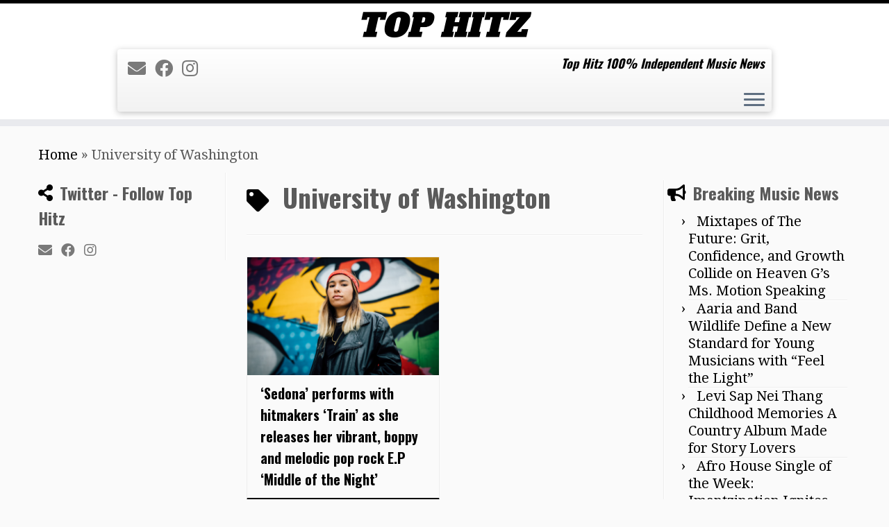

--- FILE ---
content_type: text/html; charset=UTF-8
request_url: https://tophitz.co.uk/tag/university-of-washington
body_size: 21695
content:
<!DOCTYPE html>
<!--[if IE 7]>
<html class="ie ie7 no-js" lang="en-US">
<![endif]-->
<!--[if IE 8]>
<html class="ie ie8 no-js" lang="en-US">
<![endif]-->
<!--[if !(IE 7) | !(IE 8)  ]><!-->
<html class="no-js" lang="en-US">
<!--<![endif]-->
	<head>
		<meta charset="UTF-8" />
		<meta http-equiv="X-UA-Compatible" content="IE=EDGE" />
		<meta name="viewport" content="width=device-width, initial-scale=1.0" />
        <link rel="profile"  href="https://gmpg.org/xfn/11" />
		<link rel="pingback" href="https://tophitz.co.uk/xmlrpc.php" />
		<script>(function(html){html.className = html.className.replace(/\bno-js\b/,'js')})(document.documentElement);</script>
<meta name='robots' content='index, follow, max-image-preview:large, max-snippet:-1, max-video-preview:-1' />

	<!-- This site is optimized with the Yoast SEO plugin v26.8 - https://yoast.com/product/yoast-seo-wordpress/ -->
	<title>University of Washington Archives - Tophitz</title>
	<link rel="canonical" href="https://tophitz.co.uk/tag/university-of-washington" />
	<meta property="og:locale" content="en_US" />
	<meta property="og:type" content="article" />
	<meta property="og:title" content="University of Washington Archives - Tophitz" />
	<meta property="og:url" content="https://tophitz.co.uk/tag/university-of-washington" />
	<meta property="og:site_name" content="Tophitz" />
	<meta name="twitter:card" content="summary_large_image" />
	<script type="application/ld+json" class="yoast-schema-graph">{"@context":"https://schema.org","@graph":[{"@type":"CollectionPage","@id":"https://tophitz.co.uk/tag/university-of-washington","url":"https://tophitz.co.uk/tag/university-of-washington","name":"University of Washington Archives - Tophitz","isPartOf":{"@id":"https://tophitz.co.uk/#website"},"primaryImageOfPage":{"@id":"https://tophitz.co.uk/tag/university-of-washington#primaryimage"},"image":{"@id":"https://tophitz.co.uk/tag/university-of-washington#primaryimage"},"thumbnailUrl":"https://tophitz.co.uk/wp-content/uploads/2020/02/sedona.png","breadcrumb":{"@id":"https://tophitz.co.uk/tag/university-of-washington#breadcrumb"},"inLanguage":"en-US"},{"@type":"ImageObject","inLanguage":"en-US","@id":"https://tophitz.co.uk/tag/university-of-washington#primaryimage","url":"https://tophitz.co.uk/wp-content/uploads/2020/02/sedona.png","contentUrl":"https://tophitz.co.uk/wp-content/uploads/2020/02/sedona.png","width":1024,"height":683},{"@type":"BreadcrumbList","@id":"https://tophitz.co.uk/tag/university-of-washington#breadcrumb","itemListElement":[{"@type":"ListItem","position":1,"name":"Home","item":"https://tophitz.co.uk/"},{"@type":"ListItem","position":2,"name":"University of Washington"}]},{"@type":"WebSite","@id":"https://tophitz.co.uk/#website","url":"https://tophitz.co.uk/","name":"Top Hitz","description":"Top Hitz 100% Independent Music News","publisher":{"@id":"https://tophitz.co.uk/#organization"},"potentialAction":[{"@type":"SearchAction","target":{"@type":"EntryPoint","urlTemplate":"https://tophitz.co.uk/?s={search_term_string}"},"query-input":{"@type":"PropertyValueSpecification","valueRequired":true,"valueName":"search_term_string"}}],"inLanguage":"en-US"},{"@type":"Organization","@id":"https://tophitz.co.uk/#organization","name":"Top Hitz","url":"https://tophitz.co.uk/","logo":{"@type":"ImageObject","inLanguage":"en-US","@id":"https://tophitz.co.uk/#/schema/logo/image/","url":"https://tophitz.co.uk/wp-content/uploads/2020/06/tophitz-logo-2020-3-.png","contentUrl":"https://tophitz.co.uk/wp-content/uploads/2020/06/tophitz-logo-2020-3-.png","width":1000,"height":1000,"caption":"Top Hitz"},"image":{"@id":"https://tophitz.co.uk/#/schema/logo/image/"}}]}</script>
	<!-- / Yoast SEO plugin. -->


<link rel='dns-prefetch' href='//cdn.canvasjs.com' />
<link rel='dns-prefetch' href='//fonts.googleapis.com' />
<link rel="alternate" type="application/rss+xml" title="Tophitz &raquo; Feed" href="https://tophitz.co.uk/feed" />
<link rel="alternate" type="application/rss+xml" title="Tophitz &raquo; Comments Feed" href="https://tophitz.co.uk/comments/feed" />
<link rel="alternate" type="application/rss+xml" title="Tophitz &raquo; University of Washington Tag Feed" href="https://tophitz.co.uk/tag/university-of-washington/feed" />
<style id='wp-img-auto-sizes-contain-inline-css' type='text/css'>
img:is([sizes=auto i],[sizes^="auto," i]){contain-intrinsic-size:3000px 1500px}
/*# sourceURL=wp-img-auto-sizes-contain-inline-css */
</style>
<link rel='stylesheet' id='tc-gfonts-css' href='//fonts.googleapis.com/css?family=Oswald:700%7CDroid+Serif:400' type='text/css' media='all' />
<style id='wp-emoji-styles-inline-css' type='text/css'>

	img.wp-smiley, img.emoji {
		display: inline !important;
		border: none !important;
		box-shadow: none !important;
		height: 1em !important;
		width: 1em !important;
		margin: 0 0.07em !important;
		vertical-align: -0.1em !important;
		background: none !important;
		padding: 0 !important;
	}
/*# sourceURL=wp-emoji-styles-inline-css */
</style>
<style id='wp-block-library-inline-css' type='text/css'>
:root{--wp-block-synced-color:#7a00df;--wp-block-synced-color--rgb:122,0,223;--wp-bound-block-color:var(--wp-block-synced-color);--wp-editor-canvas-background:#ddd;--wp-admin-theme-color:#007cba;--wp-admin-theme-color--rgb:0,124,186;--wp-admin-theme-color-darker-10:#006ba1;--wp-admin-theme-color-darker-10--rgb:0,107,160.5;--wp-admin-theme-color-darker-20:#005a87;--wp-admin-theme-color-darker-20--rgb:0,90,135;--wp-admin-border-width-focus:2px}@media (min-resolution:192dpi){:root{--wp-admin-border-width-focus:1.5px}}.wp-element-button{cursor:pointer}:root .has-very-light-gray-background-color{background-color:#eee}:root .has-very-dark-gray-background-color{background-color:#313131}:root .has-very-light-gray-color{color:#eee}:root .has-very-dark-gray-color{color:#313131}:root .has-vivid-green-cyan-to-vivid-cyan-blue-gradient-background{background:linear-gradient(135deg,#00d084,#0693e3)}:root .has-purple-crush-gradient-background{background:linear-gradient(135deg,#34e2e4,#4721fb 50%,#ab1dfe)}:root .has-hazy-dawn-gradient-background{background:linear-gradient(135deg,#faaca8,#dad0ec)}:root .has-subdued-olive-gradient-background{background:linear-gradient(135deg,#fafae1,#67a671)}:root .has-atomic-cream-gradient-background{background:linear-gradient(135deg,#fdd79a,#004a59)}:root .has-nightshade-gradient-background{background:linear-gradient(135deg,#330968,#31cdcf)}:root .has-midnight-gradient-background{background:linear-gradient(135deg,#020381,#2874fc)}:root{--wp--preset--font-size--normal:16px;--wp--preset--font-size--huge:42px}.has-regular-font-size{font-size:1em}.has-larger-font-size{font-size:2.625em}.has-normal-font-size{font-size:var(--wp--preset--font-size--normal)}.has-huge-font-size{font-size:var(--wp--preset--font-size--huge)}.has-text-align-center{text-align:center}.has-text-align-left{text-align:left}.has-text-align-right{text-align:right}.has-fit-text{white-space:nowrap!important}#end-resizable-editor-section{display:none}.aligncenter{clear:both}.items-justified-left{justify-content:flex-start}.items-justified-center{justify-content:center}.items-justified-right{justify-content:flex-end}.items-justified-space-between{justify-content:space-between}.screen-reader-text{border:0;clip-path:inset(50%);height:1px;margin:-1px;overflow:hidden;padding:0;position:absolute;width:1px;word-wrap:normal!important}.screen-reader-text:focus{background-color:#ddd;clip-path:none;color:#444;display:block;font-size:1em;height:auto;left:5px;line-height:normal;padding:15px 23px 14px;text-decoration:none;top:5px;width:auto;z-index:100000}html :where(.has-border-color){border-style:solid}html :where([style*=border-top-color]){border-top-style:solid}html :where([style*=border-right-color]){border-right-style:solid}html :where([style*=border-bottom-color]){border-bottom-style:solid}html :where([style*=border-left-color]){border-left-style:solid}html :where([style*=border-width]){border-style:solid}html :where([style*=border-top-width]){border-top-style:solid}html :where([style*=border-right-width]){border-right-style:solid}html :where([style*=border-bottom-width]){border-bottom-style:solid}html :where([style*=border-left-width]){border-left-style:solid}html :where(img[class*=wp-image-]){height:auto;max-width:100%}:where(figure){margin:0 0 1em}html :where(.is-position-sticky){--wp-admin--admin-bar--position-offset:var(--wp-admin--admin-bar--height,0px)}@media screen and (max-width:600px){html :where(.is-position-sticky){--wp-admin--admin-bar--position-offset:0px}}

/*# sourceURL=wp-block-library-inline-css */
</style><style id='wp-block-image-inline-css' type='text/css'>
.wp-block-image>a,.wp-block-image>figure>a{display:inline-block}.wp-block-image img{box-sizing:border-box;height:auto;max-width:100%;vertical-align:bottom}@media not (prefers-reduced-motion){.wp-block-image img.hide{visibility:hidden}.wp-block-image img.show{animation:show-content-image .4s}}.wp-block-image[style*=border-radius] img,.wp-block-image[style*=border-radius]>a{border-radius:inherit}.wp-block-image.has-custom-border img{box-sizing:border-box}.wp-block-image.aligncenter{text-align:center}.wp-block-image.alignfull>a,.wp-block-image.alignwide>a{width:100%}.wp-block-image.alignfull img,.wp-block-image.alignwide img{height:auto;width:100%}.wp-block-image .aligncenter,.wp-block-image .alignleft,.wp-block-image .alignright,.wp-block-image.aligncenter,.wp-block-image.alignleft,.wp-block-image.alignright{display:table}.wp-block-image .aligncenter>figcaption,.wp-block-image .alignleft>figcaption,.wp-block-image .alignright>figcaption,.wp-block-image.aligncenter>figcaption,.wp-block-image.alignleft>figcaption,.wp-block-image.alignright>figcaption{caption-side:bottom;display:table-caption}.wp-block-image .alignleft{float:left;margin:.5em 1em .5em 0}.wp-block-image .alignright{float:right;margin:.5em 0 .5em 1em}.wp-block-image .aligncenter{margin-left:auto;margin-right:auto}.wp-block-image :where(figcaption){margin-bottom:1em;margin-top:.5em}.wp-block-image.is-style-circle-mask img{border-radius:9999px}@supports ((-webkit-mask-image:none) or (mask-image:none)) or (-webkit-mask-image:none){.wp-block-image.is-style-circle-mask img{border-radius:0;-webkit-mask-image:url('data:image/svg+xml;utf8,<svg viewBox="0 0 100 100" xmlns="http://www.w3.org/2000/svg"><circle cx="50" cy="50" r="50"/></svg>');mask-image:url('data:image/svg+xml;utf8,<svg viewBox="0 0 100 100" xmlns="http://www.w3.org/2000/svg"><circle cx="50" cy="50" r="50"/></svg>');mask-mode:alpha;-webkit-mask-position:center;mask-position:center;-webkit-mask-repeat:no-repeat;mask-repeat:no-repeat;-webkit-mask-size:contain;mask-size:contain}}:root :where(.wp-block-image.is-style-rounded img,.wp-block-image .is-style-rounded img){border-radius:9999px}.wp-block-image figure{margin:0}.wp-lightbox-container{display:flex;flex-direction:column;position:relative}.wp-lightbox-container img{cursor:zoom-in}.wp-lightbox-container img:hover+button{opacity:1}.wp-lightbox-container button{align-items:center;backdrop-filter:blur(16px) saturate(180%);background-color:#5a5a5a40;border:none;border-radius:4px;cursor:zoom-in;display:flex;height:20px;justify-content:center;opacity:0;padding:0;position:absolute;right:16px;text-align:center;top:16px;width:20px;z-index:100}@media not (prefers-reduced-motion){.wp-lightbox-container button{transition:opacity .2s ease}}.wp-lightbox-container button:focus-visible{outline:3px auto #5a5a5a40;outline:3px auto -webkit-focus-ring-color;outline-offset:3px}.wp-lightbox-container button:hover{cursor:pointer;opacity:1}.wp-lightbox-container button:focus{opacity:1}.wp-lightbox-container button:focus,.wp-lightbox-container button:hover,.wp-lightbox-container button:not(:hover):not(:active):not(.has-background){background-color:#5a5a5a40;border:none}.wp-lightbox-overlay{box-sizing:border-box;cursor:zoom-out;height:100vh;left:0;overflow:hidden;position:fixed;top:0;visibility:hidden;width:100%;z-index:100000}.wp-lightbox-overlay .close-button{align-items:center;cursor:pointer;display:flex;justify-content:center;min-height:40px;min-width:40px;padding:0;position:absolute;right:calc(env(safe-area-inset-right) + 16px);top:calc(env(safe-area-inset-top) + 16px);z-index:5000000}.wp-lightbox-overlay .close-button:focus,.wp-lightbox-overlay .close-button:hover,.wp-lightbox-overlay .close-button:not(:hover):not(:active):not(.has-background){background:none;border:none}.wp-lightbox-overlay .lightbox-image-container{height:var(--wp--lightbox-container-height);left:50%;overflow:hidden;position:absolute;top:50%;transform:translate(-50%,-50%);transform-origin:top left;width:var(--wp--lightbox-container-width);z-index:9999999999}.wp-lightbox-overlay .wp-block-image{align-items:center;box-sizing:border-box;display:flex;height:100%;justify-content:center;margin:0;position:relative;transform-origin:0 0;width:100%;z-index:3000000}.wp-lightbox-overlay .wp-block-image img{height:var(--wp--lightbox-image-height);min-height:var(--wp--lightbox-image-height);min-width:var(--wp--lightbox-image-width);width:var(--wp--lightbox-image-width)}.wp-lightbox-overlay .wp-block-image figcaption{display:none}.wp-lightbox-overlay button{background:none;border:none}.wp-lightbox-overlay .scrim{background-color:#fff;height:100%;opacity:.9;position:absolute;width:100%;z-index:2000000}.wp-lightbox-overlay.active{visibility:visible}@media not (prefers-reduced-motion){.wp-lightbox-overlay.active{animation:turn-on-visibility .25s both}.wp-lightbox-overlay.active img{animation:turn-on-visibility .35s both}.wp-lightbox-overlay.show-closing-animation:not(.active){animation:turn-off-visibility .35s both}.wp-lightbox-overlay.show-closing-animation:not(.active) img{animation:turn-off-visibility .25s both}.wp-lightbox-overlay.zoom.active{animation:none;opacity:1;visibility:visible}.wp-lightbox-overlay.zoom.active .lightbox-image-container{animation:lightbox-zoom-in .4s}.wp-lightbox-overlay.zoom.active .lightbox-image-container img{animation:none}.wp-lightbox-overlay.zoom.active .scrim{animation:turn-on-visibility .4s forwards}.wp-lightbox-overlay.zoom.show-closing-animation:not(.active){animation:none}.wp-lightbox-overlay.zoom.show-closing-animation:not(.active) .lightbox-image-container{animation:lightbox-zoom-out .4s}.wp-lightbox-overlay.zoom.show-closing-animation:not(.active) .lightbox-image-container img{animation:none}.wp-lightbox-overlay.zoom.show-closing-animation:not(.active) .scrim{animation:turn-off-visibility .4s forwards}}@keyframes show-content-image{0%{visibility:hidden}99%{visibility:hidden}to{visibility:visible}}@keyframes turn-on-visibility{0%{opacity:0}to{opacity:1}}@keyframes turn-off-visibility{0%{opacity:1;visibility:visible}99%{opacity:0;visibility:visible}to{opacity:0;visibility:hidden}}@keyframes lightbox-zoom-in{0%{transform:translate(calc((-100vw + var(--wp--lightbox-scrollbar-width))/2 + var(--wp--lightbox-initial-left-position)),calc(-50vh + var(--wp--lightbox-initial-top-position))) scale(var(--wp--lightbox-scale))}to{transform:translate(-50%,-50%) scale(1)}}@keyframes lightbox-zoom-out{0%{transform:translate(-50%,-50%) scale(1);visibility:visible}99%{visibility:visible}to{transform:translate(calc((-100vw + var(--wp--lightbox-scrollbar-width))/2 + var(--wp--lightbox-initial-left-position)),calc(-50vh + var(--wp--lightbox-initial-top-position))) scale(var(--wp--lightbox-scale));visibility:hidden}}
/*# sourceURL=https://tophitz.co.uk/wp-includes/blocks/image/style.min.css */
</style>
<style id='global-styles-inline-css' type='text/css'>
:root{--wp--preset--aspect-ratio--square: 1;--wp--preset--aspect-ratio--4-3: 4/3;--wp--preset--aspect-ratio--3-4: 3/4;--wp--preset--aspect-ratio--3-2: 3/2;--wp--preset--aspect-ratio--2-3: 2/3;--wp--preset--aspect-ratio--16-9: 16/9;--wp--preset--aspect-ratio--9-16: 9/16;--wp--preset--color--black: #000000;--wp--preset--color--cyan-bluish-gray: #abb8c3;--wp--preset--color--white: #ffffff;--wp--preset--color--pale-pink: #f78da7;--wp--preset--color--vivid-red: #cf2e2e;--wp--preset--color--luminous-vivid-orange: #ff6900;--wp--preset--color--luminous-vivid-amber: #fcb900;--wp--preset--color--light-green-cyan: #7bdcb5;--wp--preset--color--vivid-green-cyan: #00d084;--wp--preset--color--pale-cyan-blue: #8ed1fc;--wp--preset--color--vivid-cyan-blue: #0693e3;--wp--preset--color--vivid-purple: #9b51e0;--wp--preset--gradient--vivid-cyan-blue-to-vivid-purple: linear-gradient(135deg,rgb(6,147,227) 0%,rgb(155,81,224) 100%);--wp--preset--gradient--light-green-cyan-to-vivid-green-cyan: linear-gradient(135deg,rgb(122,220,180) 0%,rgb(0,208,130) 100%);--wp--preset--gradient--luminous-vivid-amber-to-luminous-vivid-orange: linear-gradient(135deg,rgb(252,185,0) 0%,rgb(255,105,0) 100%);--wp--preset--gradient--luminous-vivid-orange-to-vivid-red: linear-gradient(135deg,rgb(255,105,0) 0%,rgb(207,46,46) 100%);--wp--preset--gradient--very-light-gray-to-cyan-bluish-gray: linear-gradient(135deg,rgb(238,238,238) 0%,rgb(169,184,195) 100%);--wp--preset--gradient--cool-to-warm-spectrum: linear-gradient(135deg,rgb(74,234,220) 0%,rgb(151,120,209) 20%,rgb(207,42,186) 40%,rgb(238,44,130) 60%,rgb(251,105,98) 80%,rgb(254,248,76) 100%);--wp--preset--gradient--blush-light-purple: linear-gradient(135deg,rgb(255,206,236) 0%,rgb(152,150,240) 100%);--wp--preset--gradient--blush-bordeaux: linear-gradient(135deg,rgb(254,205,165) 0%,rgb(254,45,45) 50%,rgb(107,0,62) 100%);--wp--preset--gradient--luminous-dusk: linear-gradient(135deg,rgb(255,203,112) 0%,rgb(199,81,192) 50%,rgb(65,88,208) 100%);--wp--preset--gradient--pale-ocean: linear-gradient(135deg,rgb(255,245,203) 0%,rgb(182,227,212) 50%,rgb(51,167,181) 100%);--wp--preset--gradient--electric-grass: linear-gradient(135deg,rgb(202,248,128) 0%,rgb(113,206,126) 100%);--wp--preset--gradient--midnight: linear-gradient(135deg,rgb(2,3,129) 0%,rgb(40,116,252) 100%);--wp--preset--font-size--small: 13px;--wp--preset--font-size--medium: 20px;--wp--preset--font-size--large: 36px;--wp--preset--font-size--x-large: 42px;--wp--preset--spacing--20: 0.44rem;--wp--preset--spacing--30: 0.67rem;--wp--preset--spacing--40: 1rem;--wp--preset--spacing--50: 1.5rem;--wp--preset--spacing--60: 2.25rem;--wp--preset--spacing--70: 3.38rem;--wp--preset--spacing--80: 5.06rem;--wp--preset--shadow--natural: 6px 6px 9px rgba(0, 0, 0, 0.2);--wp--preset--shadow--deep: 12px 12px 50px rgba(0, 0, 0, 0.4);--wp--preset--shadow--sharp: 6px 6px 0px rgba(0, 0, 0, 0.2);--wp--preset--shadow--outlined: 6px 6px 0px -3px rgb(255, 255, 255), 6px 6px rgb(0, 0, 0);--wp--preset--shadow--crisp: 6px 6px 0px rgb(0, 0, 0);}:where(.is-layout-flex){gap: 0.5em;}:where(.is-layout-grid){gap: 0.5em;}body .is-layout-flex{display: flex;}.is-layout-flex{flex-wrap: wrap;align-items: center;}.is-layout-flex > :is(*, div){margin: 0;}body .is-layout-grid{display: grid;}.is-layout-grid > :is(*, div){margin: 0;}:where(.wp-block-columns.is-layout-flex){gap: 2em;}:where(.wp-block-columns.is-layout-grid){gap: 2em;}:where(.wp-block-post-template.is-layout-flex){gap: 1.25em;}:where(.wp-block-post-template.is-layout-grid){gap: 1.25em;}.has-black-color{color: var(--wp--preset--color--black) !important;}.has-cyan-bluish-gray-color{color: var(--wp--preset--color--cyan-bluish-gray) !important;}.has-white-color{color: var(--wp--preset--color--white) !important;}.has-pale-pink-color{color: var(--wp--preset--color--pale-pink) !important;}.has-vivid-red-color{color: var(--wp--preset--color--vivid-red) !important;}.has-luminous-vivid-orange-color{color: var(--wp--preset--color--luminous-vivid-orange) !important;}.has-luminous-vivid-amber-color{color: var(--wp--preset--color--luminous-vivid-amber) !important;}.has-light-green-cyan-color{color: var(--wp--preset--color--light-green-cyan) !important;}.has-vivid-green-cyan-color{color: var(--wp--preset--color--vivid-green-cyan) !important;}.has-pale-cyan-blue-color{color: var(--wp--preset--color--pale-cyan-blue) !important;}.has-vivid-cyan-blue-color{color: var(--wp--preset--color--vivid-cyan-blue) !important;}.has-vivid-purple-color{color: var(--wp--preset--color--vivid-purple) !important;}.has-black-background-color{background-color: var(--wp--preset--color--black) !important;}.has-cyan-bluish-gray-background-color{background-color: var(--wp--preset--color--cyan-bluish-gray) !important;}.has-white-background-color{background-color: var(--wp--preset--color--white) !important;}.has-pale-pink-background-color{background-color: var(--wp--preset--color--pale-pink) !important;}.has-vivid-red-background-color{background-color: var(--wp--preset--color--vivid-red) !important;}.has-luminous-vivid-orange-background-color{background-color: var(--wp--preset--color--luminous-vivid-orange) !important;}.has-luminous-vivid-amber-background-color{background-color: var(--wp--preset--color--luminous-vivid-amber) !important;}.has-light-green-cyan-background-color{background-color: var(--wp--preset--color--light-green-cyan) !important;}.has-vivid-green-cyan-background-color{background-color: var(--wp--preset--color--vivid-green-cyan) !important;}.has-pale-cyan-blue-background-color{background-color: var(--wp--preset--color--pale-cyan-blue) !important;}.has-vivid-cyan-blue-background-color{background-color: var(--wp--preset--color--vivid-cyan-blue) !important;}.has-vivid-purple-background-color{background-color: var(--wp--preset--color--vivid-purple) !important;}.has-black-border-color{border-color: var(--wp--preset--color--black) !important;}.has-cyan-bluish-gray-border-color{border-color: var(--wp--preset--color--cyan-bluish-gray) !important;}.has-white-border-color{border-color: var(--wp--preset--color--white) !important;}.has-pale-pink-border-color{border-color: var(--wp--preset--color--pale-pink) !important;}.has-vivid-red-border-color{border-color: var(--wp--preset--color--vivid-red) !important;}.has-luminous-vivid-orange-border-color{border-color: var(--wp--preset--color--luminous-vivid-orange) !important;}.has-luminous-vivid-amber-border-color{border-color: var(--wp--preset--color--luminous-vivid-amber) !important;}.has-light-green-cyan-border-color{border-color: var(--wp--preset--color--light-green-cyan) !important;}.has-vivid-green-cyan-border-color{border-color: var(--wp--preset--color--vivid-green-cyan) !important;}.has-pale-cyan-blue-border-color{border-color: var(--wp--preset--color--pale-cyan-blue) !important;}.has-vivid-cyan-blue-border-color{border-color: var(--wp--preset--color--vivid-cyan-blue) !important;}.has-vivid-purple-border-color{border-color: var(--wp--preset--color--vivid-purple) !important;}.has-vivid-cyan-blue-to-vivid-purple-gradient-background{background: var(--wp--preset--gradient--vivid-cyan-blue-to-vivid-purple) !important;}.has-light-green-cyan-to-vivid-green-cyan-gradient-background{background: var(--wp--preset--gradient--light-green-cyan-to-vivid-green-cyan) !important;}.has-luminous-vivid-amber-to-luminous-vivid-orange-gradient-background{background: var(--wp--preset--gradient--luminous-vivid-amber-to-luminous-vivid-orange) !important;}.has-luminous-vivid-orange-to-vivid-red-gradient-background{background: var(--wp--preset--gradient--luminous-vivid-orange-to-vivid-red) !important;}.has-very-light-gray-to-cyan-bluish-gray-gradient-background{background: var(--wp--preset--gradient--very-light-gray-to-cyan-bluish-gray) !important;}.has-cool-to-warm-spectrum-gradient-background{background: var(--wp--preset--gradient--cool-to-warm-spectrum) !important;}.has-blush-light-purple-gradient-background{background: var(--wp--preset--gradient--blush-light-purple) !important;}.has-blush-bordeaux-gradient-background{background: var(--wp--preset--gradient--blush-bordeaux) !important;}.has-luminous-dusk-gradient-background{background: var(--wp--preset--gradient--luminous-dusk) !important;}.has-pale-ocean-gradient-background{background: var(--wp--preset--gradient--pale-ocean) !important;}.has-electric-grass-gradient-background{background: var(--wp--preset--gradient--electric-grass) !important;}.has-midnight-gradient-background{background: var(--wp--preset--gradient--midnight) !important;}.has-small-font-size{font-size: var(--wp--preset--font-size--small) !important;}.has-medium-font-size{font-size: var(--wp--preset--font-size--medium) !important;}.has-large-font-size{font-size: var(--wp--preset--font-size--large) !important;}.has-x-large-font-size{font-size: var(--wp--preset--font-size--x-large) !important;}
/*# sourceURL=global-styles-inline-css */
</style>

<style id='classic-theme-styles-inline-css' type='text/css'>
/*! This file is auto-generated */
.wp-block-button__link{color:#fff;background-color:#32373c;border-radius:9999px;box-shadow:none;text-decoration:none;padding:calc(.667em + 2px) calc(1.333em + 2px);font-size:1.125em}.wp-block-file__button{background:#32373c;color:#fff;text-decoration:none}
/*# sourceURL=/wp-includes/css/classic-themes.min.css */
</style>
<link rel='stylesheet' id='pgc-simply-gallery-plugin-lightbox-style-css' href='https://tophitz.co.uk/wp-content/plugins/simply-gallery-block/plugins/pgc_sgb_lightbox.min.style.css?ver=3.3.2' type='text/css' media='all' />
<link rel='stylesheet' id='dashicons-css' href='https://tophitz.co.uk/wp-includes/css/dashicons.min.css?ver=6.9' type='text/css' media='all' />
<link rel='stylesheet' id='admin-bar-css' href='https://tophitz.co.uk/wp-includes/css/admin-bar.min.css?ver=6.9' type='text/css' media='all' />
<style id='admin-bar-inline-css' type='text/css'>

    .canvasjs-chart-credit{
        display: none !important;
    }
    #vtrtsFreeChart canvas {
    border-radius: 6px;
}

.vtrts-free-adminbar-weekly-title {
    font-weight: bold;
    font-size: 14px;
    color: #fff;
    margin-bottom: 6px;
}

        #wpadminbar #wp-admin-bar-vtrts_free_top_button .ab-icon:before {
            content: "\f185";
            color: #1DAE22;
            top: 3px;
        }
    #wp-admin-bar-vtrts_pro_top_button .ab-item {
        min-width: 180px;
    }
    .vtrts-free-adminbar-dropdown {
        min-width: 420px ;
        padding: 18px 18px 12px 18px;
        background: #23282d;
        color: #fff;
        border-radius: 8px;
        box-shadow: 0 4px 24px rgba(0,0,0,0.15);
        margin-top: 10px;
    }
    .vtrts-free-adminbar-grid {
        display: grid;
        grid-template-columns: 1fr 1fr;
        gap: 18px 18px; /* row-gap column-gap */
        margin-bottom: 18px;
    }
    .vtrts-free-adminbar-card {
        background: #2c3338;
        border-radius: 8px;
        padding: 18px 18px 12px 18px;
        box-shadow: 0 2px 8px rgba(0,0,0,0.07);
        display: flex;
        flex-direction: column;
        align-items: flex-start;
    }
    /* Extra margin for the right column */
    .vtrts-free-adminbar-card:nth-child(2),
    .vtrts-free-adminbar-card:nth-child(4) {
        margin-left: 10px !important;
        padding-left: 10px !important;
                padding-top: 6px !important;

        margin-right: 10px !important;
        padding-right : 10px !important;
        margin-top: 10px !important;
    }
    .vtrts-free-adminbar-card:nth-child(1),
    .vtrts-free-adminbar-card:nth-child(3) {
        margin-left: 10px !important;
        padding-left: 10px !important;
                padding-top: 6px !important;

        margin-top: 10px !important;
                padding-right : 10px !important;

    }
    /* Extra margin for the bottom row */
    .vtrts-free-adminbar-card:nth-child(3),
    .vtrts-free-adminbar-card:nth-child(4) {
        margin-top: 6px !important;
        padding-top: 6px !important;
        margin-top: 10px !important;
    }
    .vtrts-free-adminbar-card-title {
        font-size: 14px;
        font-weight: 800;
        margin-bottom: 6px;
        color: #fff;
    }
    .vtrts-free-adminbar-card-value {
        font-size: 22px;
        font-weight: bold;
        color: #1DAE22;
        margin-bottom: 4px;
    }
    .vtrts-free-adminbar-card-sub {
        font-size: 12px;
        color: #aaa;
    }
    .vtrts-free-adminbar-btn-wrap {
        text-align: center;
        margin-top: 8px;
    }

    #wp-admin-bar-vtrts_free_top_button .ab-item{
    min-width: 80px !important;
        padding: 0px !important;
    .vtrts-free-adminbar-btn {
        display: inline-block;
        background: #1DAE22;
        color: #fff !important;
        font-weight: bold;
        padding: 8px 28px;
        border-radius: 6px;
        text-decoration: none;
        font-size: 15px;
        transition: background 0.2s;
        margin-top: 8px;
    }
    .vtrts-free-adminbar-btn:hover {
        background: #15991b;
        color: #fff !important;
    }

    .vtrts-free-adminbar-dropdown-wrap { min-width: 0; padding: 0; }
    #wpadminbar #wp-admin-bar-vtrts_free_top_button .vtrts-free-adminbar-dropdown { display: none; position: absolute; left: 0; top: 100%; z-index: 99999; }
    #wpadminbar #wp-admin-bar-vtrts_free_top_button:hover .vtrts-free-adminbar-dropdown { display: block; }
    
        .ab-empty-item #wp-admin-bar-vtrts_free_top_button-default .ab-empty-item{
    height:0px !important;
    padding :0px !important;
     }
            #wpadminbar .quicklinks .ab-empty-item{
        padding:0px !important;
    }
    .vtrts-free-adminbar-dropdown {
    min-width: 420px;
    padding: 18px 18px 12px 18px;
    background: #23282d;
    color: #fff;
    border-radius: 12px; /* more rounded */
    box-shadow: 0 8px 32px rgba(0,0,0,0.25); /* deeper shadow */
    margin-top: 10px;
}

.vtrts-free-adminbar-btn-wrap {
    text-align: center;
    margin-top: 18px; /* more space above */
}

.vtrts-free-adminbar-btn {
    display: inline-block;
    background: #1DAE22;
    color: #fff !important;
    font-weight: bold;
    padding: 5px 22px;
    border-radius: 8px;
    text-decoration: none;
    font-size: 17px;
    transition: background 0.2s, box-shadow 0.2s;
    margin-top: 8px;
    box-shadow: 0 2px 8px rgba(29,174,34,0.15);
    text-align: center;
    line-height: 1.6;
    
}
.vtrts-free-adminbar-btn:hover {
    background: #15991b;
    color: #fff !important;
    box-shadow: 0 4px 16px rgba(29,174,34,0.25);
}
    


/*# sourceURL=admin-bar-inline-css */
</style>
<link rel='stylesheet' id='customizr-fa-css' href='https://tophitz.co.uk/wp-content/themes/customizr/assets/shared/fonts/fa/css/fontawesome-all.min.css?ver=4.4.24' type='text/css' media='all' />
<link rel='stylesheet' id='customizr-common-css' href='https://tophitz.co.uk/wp-content/themes/customizr/inc/assets/css/tc_common.css?ver=4.4.24' type='text/css' media='all' />
<link rel='stylesheet' id='customizr-skin-css' href='https://tophitz.co.uk/wp-content/themes/customizr/inc/assets/css/black.css?ver=4.4.24' type='text/css' media='all' />
<style id='customizr-skin-inline-css' type='text/css'>

                  .site-title,.site-description,h1,h2,h3,.tc-dropcap {
                    font-family : 'Oswald';
                    font-weight : 700;
                  }

                  body,.navbar .nav>li>a {
                    font-family : 'Droid Serif';
                    font-weight : 400;
                  }

            body,.navbar .nav>li>a {
              font-size : 20px;
              line-height : 1.6em;
            }

          .tc-dropcap {
            color: #000;
            float: left;
            font-size: 75px;
            line-height: 75px;
            padding-right: 8px;
            padding-left: 3px;
          }

          .skin-shadow .tc-dropcap {
            color: #000;
            text-shadow: #000000 -1px 0, #000000 0 -1px, #000000 0 1px, #000000 -1px -2px;
          }

          .simple-black .tc-dropcap {
            color: #444;
          }
table { border-collapse: separate; }
                           body table { border-collapse: collapse; }
                          
.social-links .social-icon:before { content: none } 
.sticky-enabled .tc-shrink-on .site-logo img {
    					height:30px!important;width:auto!important
    				}

    				.sticky-enabled .tc-shrink-on .brand .site-title {
    					font-size:0.6em;opacity:0.8;line-height:1.2em
    				}

.tc-rectangular-thumb {
        max-height: 250px;
        height :250px
      }

.tc-slider-loader-wrapper{ display:none }
html.js .tc-slider-loader-wrapper { display: block }.no-csstransforms3d .tc-slider-loader-wrapper .tc-img-gif-loader {
                                                background: url('https://tophitz.co.uk/wp-content/themes/customizr/assets/front/img/slider-loader.gif') no-repeat center center;
                                         }.tc-slider-loader-wrapper .tc-css-loader > div { border-color:#000; }

      .carousel .czr-item {
        line-height: 522px;
        min-height:522px;
        max-height:522px;
      }
      .tc-slider-loader-wrapper {
        line-height: 522px;
        height:522px;
      }
      .carousel .tc-slider-controls {
        line-height: 522px;
        max-height:522px;
      }

        @media (max-width: 1200px) {
          .carousel .czr-item {
            line-height: 401.94px;
            max-height:401.94px;
            min-height:401.94px;
          }
          .czr-item .carousel-caption {
            max-height: 349.74px;
            overflow: hidden;
          }
          .carousel .tc-slider-loader-wrapper {
            line-height: 401.94px;
            height:401.94px;
          }
        }

        @media (max-width: 979px) {
          .carousel .czr-item {
            line-height: 322.596px;
            max-height:322.596px;
            min-height:322.596px;
          }
          .czr-item .carousel-caption {
            max-height: 270.396px;
            overflow: hidden;
          }
          .carousel .tc-slider-loader-wrapper {
            line-height: 322.596px;
            height:322.596px;
          }
        }

        @media (max-width: 480px) {
          .carousel .czr-item {
            line-height: 198.36px;
            max-height:198.36px;
            min-height:198.36px;
          }
          .czr-item .carousel-caption {
            max-height: 146.16px;
            overflow: hidden;
          }
          .carousel .tc-slider-loader-wrapper {
            line-height: 198.36px;
            height:198.36px;
          }
        }

        @media (max-width: 320px) {
          .carousel .czr-item {
            line-height: 146.16px;
            max-height:146.16px;
            min-height:146.16px;
          }
          .czr-item .carousel-caption {
            max-height: 93.96px;
            overflow: hidden;
          }
          .carousel .tc-slider-loader-wrapper {
            line-height: 146.16px;
            height:146.16px;
          }
        }

#tc-push-footer { display: none; visibility: hidden; }
         .tc-sticky-footer #tc-push-footer.sticky-footer-enabled { display: block; }
        


          #tc-sn { width: 330px;}
          .tc-sn-visible[class*=sn-left] #tc-page-wrap { left: 330px; }
          .tc-sn-visible[class*=sn-right] #tc-page-wrap { right: 330px; }
          [class*=sn-right].sn-close #tc-page-wrap, [class*=sn-left].sn-open #tc-page-wrap {
            -webkit-transform: translate3d( 330px, 0, 0 );
            -moz-transform: translate3d( 330px, 0, 0 );
            transform: translate3d( 330px, 0, 0 );
          }
          [class*=sn-right].sn-open #tc-page-wrap, [class*=sn-left].sn-close #tc-page-wrap {
            -webkit-transform: translate3d( -330px, 0, 0 );
            -moz-transform: translate3d( -330px, 0, 0 );
             transform: translate3d( -330px, 0, 0 );
          }
          /* stick the sticky header to the left/right of the page wrapper */
          .tc-sticky-header.tc-sn-visible:not(.animating)[class*=sn-left] .tc-header { left: 330px; }
          .tc-sticky-header.tc-sn-visible:not(.animating)[class*=sn-right] .tc-header { right: 330px; }
          /* ie<9 breaks using :not */
          .no-csstransforms3d .tc-sticky-header.tc-sn-visible[class*=sn-left] .tc-header { left: 330px; }
          .no-csstransforms3d .tc-sticky-header.tc-sn-visible[class*=sn-right] .tc-header { right: 330px; }
      

              @media (min-width: 1200px) {
              .tc-post-list-grid article .entry-title {font-size:20px;line-height:31px;}
              .tc-post-list-grid .tc-g-cont {font-size:13px;line-height:20px;}
          }
            
              @media (max-width: 1199px) and (min-width: 980px) {
              .tc-post-list-grid article .entry-title {font-size:18px;line-height:27px;}
              .tc-post-list-grid .tc-g-cont {font-size:12px;line-height:19px;}
          }
            
              @media (max-width: 979px) and (min-width: 768px) {
              .tc-post-list-grid article .entry-title {font-size:15px;line-height:24px;}
              .tc-post-list-grid .tc-g-cont {font-size:12px;line-height:18px;}
          }
            
              @media (max-width: 767px) {
              .tc-post-list-grid article .entry-title {font-size:24px;line-height:38px;}
              .tc-post-list-grid .tc-g-cont {font-size:14px;line-height:22px;}
          }
            
              @media (max-width: 480px) {
              .tc-post-list-grid article .entry-title {font-size:20px;line-height:31px;}
              .tc-post-list-grid .tc-g-cont {font-size:13px;line-height:20px;}
          }
            

            .grid-cols-2 figure {
                  height:225px;
                  max-height:225px;
                  line-height:225px;
            }
.tc-grid-border .tc-grid { border-bottom: none }
.tc-grid-border .grid__item { border-bottom: 3px solid #000}

/*# sourceURL=customizr-skin-inline-css */
</style>
<link rel='stylesheet' id='customizr-style-css' href='https://tophitz.co.uk/wp-content/themes/customizr/style.css?ver=4.4.24' type='text/css' media='all' />
<link rel='stylesheet' id='fancyboxcss-css' href='https://tophitz.co.uk/wp-content/themes/customizr/assets/front/js/libs/fancybox/jquery.fancybox-1.3.4.min.css?ver=6.9' type='text/css' media='all' />
<script type="text/javascript" id="ahc_front_js-js-extra">
/* <![CDATA[ */
var ahc_ajax_front = {"ajax_url":"https://tophitz.co.uk/wp-admin/admin-ajax.php","plugin_url":"https://tophitz.co.uk/wp-content/plugins/visitors-traffic-real-time-statistics/","page_id":"Tag: \u003Cspan\u003EUniversity of Washington\u003C/span\u003E","page_title":"","post_type":""};
//# sourceURL=ahc_front_js-js-extra
/* ]]> */
</script>
<script type="text/javascript" src="https://tophitz.co.uk/wp-content/plugins/visitors-traffic-real-time-statistics/js/front.js?ver=6.9" id="ahc_front_js-js"></script>
<script type="text/javascript" src="https://tophitz.co.uk/wp-includes/js/jquery/jquery.min.js?ver=3.7.1" id="jquery-core-js"></script>
<script type="text/javascript" src="https://tophitz.co.uk/wp-includes/js/jquery/jquery-migrate.min.js?ver=3.4.1" id="jquery-migrate-js"></script>
<script type="text/javascript" src="https://tophitz.co.uk/wp-content/themes/customizr/assets/front/js/libs/modernizr.min.js?ver=4.4.24" id="modernizr-js"></script>
<script type="text/javascript" src="https://tophitz.co.uk/wp-content/themes/customizr/assets/front/js/libs/fancybox/jquery.fancybox-1.3.4.min.js?ver=4.4.24" id="tc-fancybox-js"></script>
<script type="text/javascript" src="https://tophitz.co.uk/wp-includes/js/underscore.min.js?ver=1.13.7" id="underscore-js"></script>
<script type="text/javascript" id="tc-scripts-js-extra">
/* <![CDATA[ */
var TCParams = {"_disabled":[],"FancyBoxState":"1","FancyBoxAutoscale":"","SliderName":"","SliderDelay":"","SliderHover":"1","centerSliderImg":"1","SmoothScroll":{"Enabled":true,"Options":{"touchpadSupport":false}},"anchorSmoothScroll":"linear","anchorSmoothScrollExclude":{"simple":["[class*=edd]",".tc-carousel-control",".carousel-control","[data-toggle=\"modal\"]","[data-toggle=\"dropdown\"]","[data-toggle=\"tooltip\"]","[data-toggle=\"popover\"]","[data-toggle=\"collapse\"]","[data-toggle=\"tab\"]","[data-toggle=\"pill\"]","[class*=upme]","[class*=um-]"],"deep":{"classes":[],"ids":[]}},"ReorderBlocks":"1","centerAllImg":"1","HasComments":"","LeftSidebarClass":".span3.left.tc-sidebar","RightSidebarClass":".span3.right.tc-sidebar","LoadModernizr":"1","stickyCustomOffset":{"_initial":0,"_scrolling":0,"options":{"_static":true,"_element":""}},"stickyHeader":"1","dropdowntoViewport":"","timerOnScrollAllBrowsers":"1","extLinksStyle":"","extLinksTargetExt":"1","extLinksSkipSelectors":{"classes":["btn","button"],"ids":[]},"dropcapEnabled":"1","dropcapWhere":{"post":"1","page":"1"},"dropcapMinWords":"7","dropcapSkipSelectors":{"tags":["IMG","IFRAME","H1","H2","H3","H4","H5","H6","BLOCKQUOTE","UL","OL"],"classes":["btn","tc-placeholder-wrap"],"id":[]},"imgSmartLoadEnabled":"","imgSmartLoadOpts":{"parentSelectors":[".article-container",".__before_main_wrapper",".widget-front"],"opts":{"excludeImg":[".tc-holder-img"]}},"imgSmartLoadsForSliders":"","goldenRatio":"1.618","gridGoldenRatioLimit":"360","isSecondMenuEnabled":"","secondMenuRespSet":"in-sn-before","isParallaxOn":"1","parallaxRatio":"0.55","pluginCompats":[],"adminAjaxUrl":"https://tophitz.co.uk/wp-admin/admin-ajax.php","ajaxUrl":"https://tophitz.co.uk/?czrajax=1","frontNonce":{"id":"CZRFrontNonce","handle":"0a5b72113e"},"isDevMode":"","isModernStyle":"","i18n":{"Permanently dismiss":"Permanently dismiss"},"version":"4.4.24","frontNotifications":{"styleSwitcher":{"enabled":false,"content":"","dismissAction":"dismiss_style_switcher_note_front","ajaxUrl":"https://tophitz.co.uk/wp-admin/admin-ajax.php"}}};
//# sourceURL=tc-scripts-js-extra
/* ]]> */
</script>
<script type="text/javascript" src="https://tophitz.co.uk/wp-content/themes/customizr/inc/assets/js/tc-scripts.min.js?ver=4.4.24" id="tc-scripts-js"></script>
<link rel="https://api.w.org/" href="https://tophitz.co.uk/wp-json/" /><link rel="alternate" title="JSON" type="application/json" href="https://tophitz.co.uk/wp-json/wp/v2/tags/2681" /><link rel="EditURI" type="application/rsd+xml" title="RSD" href="https://tophitz.co.uk/xmlrpc.php?rsd" />
<meta name="generator" content="WordPress 6.9" />
<noscript><style>.simply-gallery-amp{ display: block !important; }</style></noscript><noscript><style>.sgb-preloader{ display: none !important; }</style></noscript><link rel="icon" href="https://tophitz.co.uk/wp-content/uploads/2020/06/cropped-cropped-tophitz-logo-2020-3--32x32.png" sizes="32x32" />
<link rel="icon" href="https://tophitz.co.uk/wp-content/uploads/2020/06/cropped-cropped-tophitz-logo-2020-3--192x192.png" sizes="192x192" />
<link rel="apple-touch-icon" href="https://tophitz.co.uk/wp-content/uploads/2020/06/cropped-cropped-tophitz-logo-2020-3--180x180.png" />
<meta name="msapplication-TileImage" content="https://tophitz.co.uk/wp-content/uploads/2020/06/cropped-cropped-tophitz-logo-2020-3--270x270.png" />
	</head>
	
	<body class="archive tag tag-university-of-washington tag-2681 wp-embed-responsive wp-theme-customizr tc-fade-hover-links skin-shadow tc-b-sidebar tc-center-images skin-black customizr-4-4-24 tc-sticky-header sticky-disabled tc-transparent-on-scroll tc-side-menu tc-post-list-context tc-sticky-footer sn-right" >
            <a class="screen-reader-text skip-link" href="#content">Skip to content</a>
                  <nav id="tc-sn" class="tc-sn navbar">
            <div class="tc-sn-inner nav-collapse">
              <div class="btn-toggle-nav sn-toggle pull-right"><button type="button" class="btn menu-btn"  title="Close" aria-label="Close"><span class="icon-bar"></span><span class="icon-bar"></span><span class="icon-bar"></span> </button></div><div class="sn-nav-wrapper"><div class="menu-top-hitz-container"><ul id="menu-top-hitz" class="nav sn-nav"><li id="menu-item-641" class="menu-item menu-item-type-taxonomy menu-item-object-category menu-item-641"><a href="https://tophitz.co.uk/category/top-hitz-100-independent-music-news">Music News, Premieres and Digital Music Drops</a></li>
<li id="menu-item-5152" class="menu-item menu-item-type-taxonomy menu-item-object-category menu-item-5152"><a href="https://tophitz.co.uk/category/top-hitz-100-independent-music-news">TOP New Releases</a></li>
<li id="menu-item-5153" class="menu-item menu-item-type-taxonomy menu-item-object-category menu-item-5153"><a href="https://tophitz.co.uk/category/top-hitz-100-independent-music-news">TOP New Artists</a></li>
<li id="menu-item-9690" class="menu-item menu-item-type-taxonomy menu-item-object-category menu-item-9690"><a href="https://tophitz.co.uk/category/music-reviews">Music Reviews</a></li>
<li id="menu-item-5154" class="menu-item menu-item-type-taxonomy menu-item-object-category menu-item-5154"><a href="https://tophitz.co.uk/category/top-hitz-100-independent-music-news">TOP Global drops</a></li>
<li id="menu-item-9559" class="menu-item menu-item-type-taxonomy menu-item-object-category menu-item-9559"><a href="https://tophitz.co.uk/category/business-news">Music Business News</a></li>
<li id="menu-item-9672" class="menu-item menu-item-type-custom menu-item-object-custom menu-item-9672"><a href="https://discovermediadigital.com/submit-music">Submit Your Music</a></li>
<li id="menu-item-607" class="menu-item menu-item-type-post_type menu-item-object-page menu-item-607"><a href="https://tophitz.co.uk/contact-top-hits-uk">Contact Top Hitz UK</a></li>
<li id="menu-item-1624" class="menu-item menu-item-type-post_type menu-item-object-page menu-item-1624"><a href="https://tophitz.co.uk/contact-top-hits-uk">Advertise</a></li>
</ul></div></div>            </div><!--.tc-sn-inner -->
          </nav><!-- //#tc-sn -->
        
    <div id="tc-page-wrap" class="">

  		
  	   	<header class="tc-header clearfix row-fluid tc-tagline-on tc-title-logo-on  tc-shrink-on tc-menu-on logo-centered tc-second-menu-in-sn-before-when-mobile">
  			
        <div class="brand span3 pull-left">
        <a class="site-logo" href="https://tophitz.co.uk/" aria-label="Tophitz | Top Hitz 100% Independent Music News"><img src="https://tophitz.co.uk/wp-content/uploads/2020/06/cropped-tophitz-logo-2020-3-.png" alt="Back Home" width="1000" height="163" style="max-width:250px;max-height:100px" data-no-retina class=" attachment-5144"/></a>        </div> <!-- brand span3 -->

        <div class="container outside"><h2 class="site-description">Top Hitz 100% Independent Music News</h2></div>      	<div class="navbar-wrapper clearfix span9">
        	<div class="navbar resp">
          		<div class="navbar-inner" role="navigation">
            		<div class="row-fluid">
              		<div class="social-block span5"><div class="social-links"><a rel="nofollow noopener noreferrer" class="social-icon icon-mail"  title="E-mail" aria-label="E-mail" href="mailto:info@discovermediadigital.com"  target="_blank" ><i class="fas fa-envelope"></i></a><a rel="nofollow noopener noreferrer" class="social-icon icon-facebook"  title="Follow me on Facebook" aria-label="Follow me on Facebook" href="https://www.facebook.com/discovermediadigital"  target="_blank" ><i class="fab fa-facebook"></i></a><a rel="nofollow noopener noreferrer" class="social-icon icon-instagram"  title="Follow me on Instagram" aria-label="Follow me on Instagram" href="https://www.instagram.com/discovermediadigital/"  target="_blank" ><i class="fab fa-instagram"></i></a></div></div><h2 class="span7 inside site-description">Top Hitz 100% Independent Music News</h2><div class="btn-toggle-nav sn-toggle pull-right"><button type="button" class="btn menu-btn"  title="Open the menu" aria-label="Open the menu"><span class="icon-bar"></span><span class="icon-bar"></span><span class="icon-bar"></span> </button></div>          			</div><!-- /.row-fluid -->
          		</div><!-- /.navbar-inner -->
        	</div><!-- /.navbar resp -->
      	</div><!-- /.navbar-wrapper -->
    	  		</header>
  		<div id="tc-reset-margin-top" class="container-fluid" style="margin-top:103px"></div><div id="main-wrapper" class="container">

    <div class="tc-hot-crumble container" role="navigation"><div class="row"><div class="span12"><div class="breadcrumb-trail breadcrumbs"><span class="trail-begin"><a href="https://tophitz.co.uk" title="Tophitz" rel="home" class="trail-begin">Home</a></span> <span class="sep">&raquo;</span> <span class="trail-end">University of Washington</span></div></div></div></div>
    <div class="container" role="main">
        <div class="row column-content-wrapper">

            
        <div class="span3 left tc-sidebar">
           <div id="left" class="widget-area" role="complementary">
              <aside class="social-block widget widget_social"><h3 class="widget-title">Twitter - Follow Top Hitz </h3><div class="social-links"><a rel="nofollow noopener noreferrer" class="social-icon icon-mail"  title="E-mail" aria-label="E-mail" href="mailto:info@discovermediadigital.com"  target="_blank" ><i class="fas fa-envelope"></i></a><a rel="nofollow noopener noreferrer" class="social-icon icon-facebook"  title="Follow me on Facebook" aria-label="Follow me on Facebook" href="https://www.facebook.com/discovermediadigital"  target="_blank" ><i class="fab fa-facebook"></i></a><a rel="nofollow noopener noreferrer" class="social-icon icon-instagram"  title="Follow me on Instagram" aria-label="Follow me on Instagram" href="https://www.instagram.com/discovermediadigital/"  target="_blank" ><i class="fab fa-instagram"></i></a></div></aside>            </div><!-- //#left or //#right -->
        </div><!--.tc-sidebar -->

        
                <div id="content" class="span6 article-container grid-container tc-post-list-grid tc-grid-border tc-gallery-style">

                            <header class="archive-header">
          <h1 class="format-icon"> <span>University of Washington</span></h1><hr class="featurette-divider __before_loop">        </header>
        
                        
                                                                                    
                                <section class="row-fluid grid-cols-2">                                    <article id="post-4231" class="tc-grid span6 grid-item post-4231 post type-post status-publish format-standard has-post-thumbnail category-top-hitz-100-independent-music-news tag-bottom-of-your-bottle tag-folk-2 tag-middle-of-the-night tag-most-likely-to-win-a-grammy tag-music-blogs tag-music-pr tag-music-promotion tag-pop tag-rock tag-sail-across-the-sun-cruise tag-seattle tag-sedona tag-train-band tag-transcendent-vocals tag-university-of-washington thumb-position-bottom czr-hentry">
                                        <div class="grid__item"><section class="tc-grid-post"><figure class="tc-grid-figure has-thumb"><div class="tc-grid-icon format-icon"></div><img width="570" height="360" src="https://tophitz.co.uk/wp-content/uploads/2020/02/sedona-570x360.png" class="attachment-tc-grid tc-thumb-type-thumb wp-post-image wp-post-image" alt="" decoding="async" fetchpriority="high" />               <figcaption class="tc-grid-excerpt mask">
                              <div class="entry-summary">
                <div class="tc-g-cont">Rapidly emerging singer-songwriter ‘Sedona’ is proud to announce the release of her debut EP Middle of the Night . The five-song effort hit the streets in December of 2019 and features her latest single “Bottom of Your Bottle.” She will also be hitting the high seas in February of 2020 [&hellip;]</div>              </div>
          <a class="tc-grid-bg-link" href="https://tophitz.co.uk/sedona-performs-with-hitmakers-train-as-she-releases-her-vibrant-boppy-and-melodic-pop-rock-e-p-middle-of-the-night"></a><span class="tc-grid-fade_expt"></span>              </figcaption>
            </figure></section>        <header class="entry-header">
          <h2 class="entry-title "><a href="https://tophitz.co.uk/sedona-performs-with-hitmakers-train-as-she-releases-her-vibrant-boppy-and-melodic-pop-rock-e-p-middle-of-the-night" rel="bookmark">&#8216;Sedona&#8217; performs with hitmakers &#8216;Train&#8217; as she releases her vibrant, boppy and melodic pop rock E.P &#8216;Middle of the Night&#8217;</a></h2>        </header>
        </div>                                    </article>
                                <hr class="featurette-divider __after_article"></section><!--end section.row-fluid--><hr class="featurette-divider post-list-grid">
                            
                        
                    
        
        
                                   <hr class="featurette-divider tc-mobile-separator">
                </div><!--.article-container -->

           
        <div class="span3 right tc-sidebar">
           <div id="right" class="widget-area" role="complementary">
              
		<aside id="recent-posts-10" class="widget widget_recent_entries">
		<h3 class="widget-title">Breaking Music News</h3>
		<ul>
											<li>
					<a href="https://tophitz.co.uk/mixtapes-of-the-future-grit-confidence-and-growth-collide-on-heaven-gs-ms-motion-speaking">Mixtapes of The Future: Grit, Confidence, and Growth Collide on Heaven G’s Ms. Motion Speaking</a>
									</li>
											<li>
					<a href="https://tophitz.co.uk/aaria-and-band-wildlife-define-a-new-standard-for-young-musicians-with-feel-the-light">Aaria and Band Wildlife Define a New Standard for Young Musicians with “Feel the Light”</a>
									</li>
											<li>
					<a href="https://tophitz.co.uk/levi-sap-nei-thang-childhood-memories-a-country-album-made-for-story-lovers">Levi Sap Nei Thang Childhood Memories A Country Album Made for Story Lovers</a>
									</li>
											<li>
					<a href="https://tophitz.co.uk/afro-house-single-of-the-week-imantzination-ignites-the-club-with-rise">Afro House Single of the Week: Imantzination Ignites the Club with “Rise”</a>
									</li>
											<li>
					<a href="https://tophitz.co.uk/christmas-rock-hits-the-goldy-locks-band-keep-rock-alive-this-christmas-with-summer-in-december">Christmas Rock Hits: The Goldy lockS Band Keep Rock Alive This Christmas With Summer in December</a>
									</li>
											<li>
					<a href="https://tophitz.co.uk/artist-of-the-week-kerd-daikur-lights-up-beyond-silence-with-warm-classic-soul">Artist of the Week Kērd DaiKur Lights Up Beyond Silence with Warm, Classic Soul</a>
									</li>
											<li>
					<a href="https://tophitz.co.uk/rock-album-of-the-week-its-always-something-shows-bill-mandara-owning-his-own-heavy-rock-universe">Rock Album of The Week: It’s Always Something Shows Bill Mandara Owning His Own Heavy Rock Universe</a>
									</li>
											<li>
					<a href="https://tophitz.co.uk/brightest-skies-confirms-mna-matthew-nino-azcuy-as-a-rising-voice-in-rap-rock">Brightest Skies Confirms MNA Matthew Nino Azcuy as a Rising Voice in Rap Rock</a>
									</li>
											<li>
					<a href="https://tophitz.co.uk/building-growth-that-belongs-to-the-artist-how-shuffle-is-changing-the-streaming-conversation">Building Growth That Belongs to the Artist: How Shuffle Is Changing the Streaming Conversation</a>
									</li>
											<li>
					<a href="https://tophitz.co.uk/greo-explores-identity-and-movement-on-hot-new-ep-benin-2-london">Greo Explores Identity and Movement on hot new EP Benin 2 London</a>
									</li>
											<li>
					<a href="https://tophitz.co.uk/charlie-harris-catch-me-returns-as-a-fan-favourite-folk-rock-spark-with-real-soul">Charlie Harris Catch Me returns as a fan favourite folk rock spark with real soul</a>
									</li>
											<li>
					<a href="https://tophitz.co.uk/christmas-hits-finnish-duo-dj-santaq-and-neon-grace-unwrap-a-festive-club-anthem-with-shine-christmas-dance-mix">Christmas Hits: Finnish duo DJ SantaQ and Neon Grace unwrap a festive club anthem with Shine Christmas Dance Mix</a>
									</li>
											<li>
					<a href="https://tophitz.co.uk/editors-pop-picks-desray-summer-bright-bold-pop-release-captures-summer-spirit">Editor&#8217;s Pop Picks: Desray &#8216;Summer&#8217; bright bold pop release captures summer spirit</a>
									</li>
											<li>
					<a href="https://tophitz.co.uk/vas-michael-impresses-with-talk-to-me-and-stay-two-songs-built-for-fans-of-80s-inspired-pop">Vas Michael impresses with Talk to Me and Stay two songs built for fans of 80s inspired pop</a>
									</li>
											<li>
					<a href="https://tophitz.co.uk/richard-simonian-offers-a-message-of-love-and-justice-in-this-love-is-my-homeland">Richard Simonian Offers a Message of Love and Justice in This Love Is My Homeland</a>
									</li>
											<li>
					<a href="https://tophitz.co.uk/single-of-the-week-country-rock-gem-women-or-whiskey-confirms-joseph-h-dean-as-a-powerful-champion-of-rock-9-10">Single of The Week: Country Rock Gem &#8216;Women Or Whiskey&#8217; Confirms Joseph H Dean as a Powerful Champion of Rock &#8211; 9/10</a>
									</li>
											<li>
					<a href="https://tophitz.co.uk/richard-simonian-touches-the-soul-with-his-beautiful-new-track-somewhere-in-the-heavens">Richard Simonian Touches the Soul with His Beautiful New Track Somewhere in the Heavens</a>
									</li>
											<li>
					<a href="https://tophitz.co.uk/a-new-era-for-tracygirl-hiphops-classical-musics-fusion-fuses-classical-roots-with-modern-tropical-vibes">A New Era for Tracygirl: “Hiphops Classical Musics Fusion” Fuses Classical Roots With Modern Tropical Vibes</a>
									</li>
											<li>
					<a href="https://tophitz.co.uk/greo-channels-real-life-struggle-and-growth-in-the-powerful-wa-do-ghe">Greo Channels Real-Life Struggle and Growth in the Powerful Wa Do Ghe</a>
									</li>
											<li>
					<a href="https://tophitz.co.uk/jccutter-delivers-a-haunting-alt-country-moment-with-we-live-through-it-all">JCCutter Delivers a Haunting Alt-Country Moment with We Live Through It All</a>
									</li>
											<li>
					<a href="https://tophitz.co.uk/interview-the-story-and-global-impact-behind-youre-omran">INTERVIEW: The Story and Global Impact Behind Humanitarian Hit “You’re Omran”</a>
									</li>
											<li>
					<a href="https://tophitz.co.uk/editors-spotify-pick-survival-from-daforce-arrives-as-a-swagger-filled-hip-hop-anthem">Editor&#8217;s Spotify Pick: Survival from DaForce arrives as a swagger filled hip hop anthem</a>
									</li>
											<li>
					<a href="https://tophitz.co.uk/odin-thorson-releases-icefall-a-high-voltage-rock-journey-through-ice-and-chaos">Odin Thorson Releases ‘Icefall’ A High Voltage Rock Journey Through Ice and Chaos</a>
									</li>
											<li>
					<a href="https://tophitz.co.uk/the-wait-is-over-as-tracygirl-launches-moments-a-genre-blending-pop-album">The Wait Is Over as Tracygirl Launches Moments, A Genre Blending Pop Album</a>
									</li>
											<li>
					<a href="https://tophitz.co.uk/giselle-niemand-blends-vulnerability-and-groove-on-her-standout-pop-single-fake-love">Giselle Niemand Blends Vulnerability and Groove on Her Standout Pop Single Fake Love</a>
									</li>
											<li>
					<a href="https://tophitz.co.uk/rising-orchestral-innovator-zain-effendi-scores-grammy-nomination-for-opening">Rising Orchestral Innovator Zain Effendi Scores GRAMMY® Nomination for “Opening”</a>
									</li>
											<li>
					<a href="https://tophitz.co.uk/modern-pop-with-heart-the-ai-dollz-drop-their-stunning-new-hit-color-of-pain">Modern Pop with Heart: The AI Dollz Drop Their Stunning New Hit ‘Color of Pain’</a>
									</li>
											<li>
					<a href="https://tophitz.co.uk/a-rock-revolution-the-quarantineds-aversion-to-normalcy-confronts-the-illusion-of-normal-life">A Rock Revolution: The Quarantined’s Aversion to Normalcy Confronts the Illusion of Normal Life</a>
									</li>
											<li>
					<a href="https://tophitz.co.uk/big-vocals-and-bigger-drops-nicky-z-premieres-edm-epic-crash-into-me">Big Vocals and Bigger Drops: Nicky Z Premieres EDM Epic &#8216;Crash Into Me&#8217;</a>
									</li>
											<li>
					<a href="https://tophitz.co.uk/dan-from-downingtown-debuts-dark-skies-a-reflective-alt-emo-anthem-full-of-atmosphere-and-heart">DAN FROM DOWNINGTOWN debuts “Dark Skies,” a reflective alt-emo anthem full of atmosphere and heart</a>
									</li>
					</ul>

		</aside><aside id="custom_html-8" class="widget_text widget widget_custom_html"><div class="textwidget custom-html-widget"><a href="https://track.flexlinkspro.com/a.ashx?foid=1186355.142709500&foc=2&fot=9999&fos=1" rel="nofollow" target="_blank" alt="Other" title="Booking.com 240x480" ><img border="0" src="https://content.flexlinks.com/sharedimages/products/142709500/5138958.jpg" style="max-width: 100%;" /></a><img src="https://track.flexlinkspro.com/i.ashx?foid=1186355.142709500&fot=9999&foc=2&fos=1" border="0" width="0" height="0" style="opacity: 0;"/></div></aside><aside id="custom_html-20" class="widget_text widget widget_custom_html"><div class="textwidget custom-html-widget"><a href="https://track.flexlinkspro.com/a.ashx?foid=1186355.142908203.I5219471&foc=2&fot=9999&fos=1" rel="nofollow" target="_blank" alt="Medium Rectangle" title="Era Mismatch" ><img border="0" src="https://content.flexlinks.com/sharedimages/products/142908203/5219471.jpg" style="max-width: 100%;" /></a><img src="https://track.flexlinkspro.com/i.ashx?foid=1186355.142908203&fot=9999&foc=2&fos=1" border="0" width="0" height="0" style="opacity: 0;"/></div></aside><aside id="custom_html-14" class="widget_text widget widget_custom_html"><div class="textwidget custom-html-widget"><a href="https://track.flexlinkspro.com/a.ashx?foid=1186355.138529490&foc=2&fot=9999&fos=1" rel="nofollow" target="_blank" alt="Square Pop-Up" title="Shop Sennheiser Headphones!" ><img border="0" src="https://content.flexlinks.com/sharedimages/products/138529490/2880738.jpg" style="max-width: 100%;" /></a><img src="https://track.flexlinkspro.com/i.ashx?foid=1186355.138529490&fot=9999&foc=2&fos=1" border="0" width="0" height="0" style="opacity: 0;"/></div></aside><aside id="text-9" class="widget widget_text"><h3 class="widget-title">RADIO</h3>			<div class="textwidget"><form>
<p><input type=button value="Digital Radio" onClick="javascript:popUp('https://discovermediadigital.com/discover-radio-player')"></p>
<p><script type="text/javascript">
// Popup window code
function newPopup(url) {
	popupWindow = window.open(
		url,'popUpWindow','height=900,width=400,left=10,top=10,resizable=yes,scrollbars=yes,toolbar=yes,menubar=no,location=no,directories=no,status=yes')
}
</script></p>
<p><a href="JavaScript:newPopup('https://discovermediadigital.com/discover-radio-player');">Listen Now &#8211; Discover Radio Player </a></p>
</div>
		</aside><aside id="custom_html-10" class="widget_text widget widget_custom_html"><div class="textwidget custom-html-widget"><a href="https://track.flexlinkspro.com/a.ashx?foid=1186355.2202883&foc=2&fot=9999&fos=1" rel="nofollow" target="_blank" alt="Other" title="Get Your Fandom Gear at Musictoday!" ><img border="0" src="https://content.flexlinks.com/sharedimages/products/2202883/1535543.jpg" style="max-width: 100%;" /></a><img src="https://track.flexlinkspro.com/i.ashx?foid=1186355.2202883&fot=9999&foc=2&fos=1" border="0" width="0" height="0" style="opacity: 0;"/></div></aside><aside id="custom_html-16" class="widget_text widget widget_custom_html"><div class="textwidget custom-html-widget"><a href="https://track.flexlinkspro.com/a.ashx?foid=1186355.139318275&foc=2&fot=9999&fos=1" rel="nofollow" target="_blank" alt="Medium Rectangle" title="Sonos Beam Product Banner.

At a compact 25.6 inches, Beam extends the Sonos experience to your favorite TV shows, movies, and more.
• Exceptional dialogue clarity with Speech Enhancement feature
• Seamlessly integrates with the rest of your Sonos system
• Built-in voice control with Amazon Alexa (and privacy mode feature) (300x250)" ><img border="0" src="https://content.flexlinks.com/sharedimages/products/139318275/3351132.jpg" style="max-width: 100%;" /></a><img src="https://track.flexlinkspro.com/i.ashx?foid=1186355.139318275&fot=9999&foc=2&fos=1" border="0" width="0" height="0" style="opacity: 0;"/></div></aside><aside id="block-5" class="widget widget_block widget_media_image">
<figure class="wp-block-image size-large"><a href="https://tuneify.io/"><img loading="lazy" decoding="async" width="512" height="1024" src="https://tophitz.co.uk/wp-content/uploads/2024/03/Tuneify-Music-Promotion-2024_3-512x1024.jpg" alt="" class="wp-image-9317" srcset="https://tophitz.co.uk/wp-content/uploads/2024/03/Tuneify-Music-Promotion-2024_3-512x1024.jpg 512w, https://tophitz.co.uk/wp-content/uploads/2024/03/Tuneify-Music-Promotion-2024_3-150x300.jpg 150w, https://tophitz.co.uk/wp-content/uploads/2024/03/Tuneify-Music-Promotion-2024_3-768x1536.jpg 768w, https://tophitz.co.uk/wp-content/uploads/2024/03/Tuneify-Music-Promotion-2024_3-1024x2048.jpg 1024w, https://tophitz.co.uk/wp-content/uploads/2024/03/Tuneify-Music-Promotion-2024_3-scaled.jpg 1280w" sizes="auto, (max-width: 512px) 100vw, 512px" /></a></figure>
</aside><aside id="custom_html-11" class="widget_text widget widget_custom_html"><div class="textwidget custom-html-widget"><a href="https://track.flexlinkspro.com/a.ashx?foid=1186355.141493079&foc=2&fot=9999&fos=1" rel="nofollow" target="_blank" alt="Medium Rectangle" title="Generic" ><img border="0" src="https://content.flexlinks.com/sharedimages/products/141493079/4559902.jpg" style="max-width: 100%;" /></a><img src="https://track.flexlinkspro.com/i.ashx?foid=1186355.141493079&fot=9999&foc=2&fos=1" border="0" width="0" height="0" style="opacity: 0;"/></div></aside>            </div><!-- //#left or //#right -->
        </div><!--.tc-sidebar -->

        
        </div><!--.row -->
    </div><!-- .container role: main -->

    <div id="tc-push-footer"></div>
</div><!-- //#main-wrapper -->

  		<!-- FOOTER -->
  		<footer id="footer" class="">
  		 					<div class="container footer-widgets white-icons">
                    <div class="row widget-area" role="complementary">
												
							<div id="footer_one" class="span4">
																
										<aside id="media_image-23" class="widget widget_media_image"><a href="https://tophitz.co.uk/cover-star-the-legendary-artist-dangerous-rob-has-released-a-new-single-to-the-top-with-tothetopchallenge"><img width="232" height="300" src="https://tophitz.co.uk/wp-content/uploads/2022/08/Top-Hitz-Cover-Star-Dangerous-Rob-September-2022_2-232x300.png" class="image wp-image-8364  attachment-medium size-medium" alt="" style="max-width: 100%; height: auto;" decoding="async" loading="lazy" srcset="https://tophitz.co.uk/wp-content/uploads/2022/08/Top-Hitz-Cover-Star-Dangerous-Rob-September-2022_2-232x300.png 232w, https://tophitz.co.uk/wp-content/uploads/2022/08/Top-Hitz-Cover-Star-Dangerous-Rob-September-2022_2-791x1024.png 791w, https://tophitz.co.uk/wp-content/uploads/2022/08/Top-Hitz-Cover-Star-Dangerous-Rob-September-2022_2-768x994.png 768w, https://tophitz.co.uk/wp-content/uploads/2022/08/Top-Hitz-Cover-Star-Dangerous-Rob-September-2022_2-1187x1536.png 1187w, https://tophitz.co.uk/wp-content/uploads/2022/08/Top-Hitz-Cover-Star-Dangerous-Rob-September-2022_2-1583x2048.png 1583w" sizes="auto, (max-width: 232px) 100vw, 232px" /></a></aside>
																							</div><!-- .{$key}_widget_class -->

						
							<div id="footer_two" class="span4">
																
										<aside id="text-3" class="widget widget_text"><h3 class="widget-title">Top Hitz &#8211; 100 Things to do in England</h3>			<div class="textwidget"><p>Top Hitz are based in England. </p>
<p>There are many amazing things to see and do in England. Whether you like visiting museums and cathedrals, checking out haunted castles and pubs, or exploring old ruins, the country is filled to the brim of interesting places to visit. Some things may take full days to see, while others can be done in just a few hours. So whatever spare time you have, there will be something on this list that you can see.</p>
<p> <a href="https://www.your-rv-lifestyle.com/things-to-do-in-england.html" target="_blank">Click here for 100 Things to do in England</a> </p>
</div>
		</aside><aside id="search-8" class="widget widget_search"><h3 class="widget-title">Top Hitz</h3><form role="search" method="get" id="searchform" class="searchform" action="https://tophitz.co.uk/">
				<div>
					<label class="screen-reader-text" for="s">Search for:</label>
					<input type="text" value="" name="s" id="s" />
					<input type="submit" id="searchsubmit" value="Search" />
				</div>
			</form></aside>
																							</div><!-- .{$key}_widget_class -->

						
							<div id="footer_three" class="span4">
																
										<aside id="nav_menu-4" class="widget widget_nav_menu"><h3 class="widget-title">Top Hitz &#8211; Powered by Discovermediadigital.com</h3><div class="menu-top-hitz-container"><ul id="menu-top-hitz-1" class="menu"><li class="menu-item menu-item-type-taxonomy menu-item-object-category menu-item-641"><a href="https://tophitz.co.uk/category/top-hitz-100-independent-music-news">Music News, Premieres and Digital Music Drops</a></li>
<li class="menu-item menu-item-type-taxonomy menu-item-object-category menu-item-5152"><a href="https://tophitz.co.uk/category/top-hitz-100-independent-music-news">TOP New Releases</a></li>
<li class="menu-item menu-item-type-taxonomy menu-item-object-category menu-item-5153"><a href="https://tophitz.co.uk/category/top-hitz-100-independent-music-news">TOP New Artists</a></li>
<li class="menu-item menu-item-type-taxonomy menu-item-object-category menu-item-9690"><a href="https://tophitz.co.uk/category/music-reviews">Music Reviews</a></li>
<li class="menu-item menu-item-type-taxonomy menu-item-object-category menu-item-5154"><a href="https://tophitz.co.uk/category/top-hitz-100-independent-music-news">TOP Global drops</a></li>
<li class="menu-item menu-item-type-taxonomy menu-item-object-category menu-item-9559"><a href="https://tophitz.co.uk/category/business-news">Music Business News</a></li>
<li class="menu-item menu-item-type-custom menu-item-object-custom menu-item-9672"><a href="https://discovermediadigital.com/submit-music">Submit Your Music</a></li>
<li class="menu-item menu-item-type-post_type menu-item-object-page menu-item-607"><a href="https://tophitz.co.uk/contact-top-hits-uk">Contact Top Hitz UK</a></li>
<li class="menu-item menu-item-type-post_type menu-item-object-page menu-item-1624"><a href="https://tophitz.co.uk/contact-top-hits-uk">Advertise</a></li>
</ul></div></aside>
																							</div><!-- .{$key}_widget_class -->

																	</div><!-- .row.widget-area -->
				</div><!--.footer-widgets -->
				    				 <div class="colophon">
			 	<div class="container">
			 		<div class="row-fluid">
					    <div class="span3 social-block pull-left"><span class="social-links"><a rel="nofollow noopener noreferrer" class="social-icon icon-mail"  title="E-mail" aria-label="E-mail" href="mailto:info@discovermediadigital.com"  target="_blank" ><i class="fas fa-envelope"></i></a><a rel="nofollow noopener noreferrer" class="social-icon icon-facebook"  title="Follow me on Facebook" aria-label="Follow me on Facebook" href="https://www.facebook.com/discovermediadigital"  target="_blank" ><i class="fab fa-facebook"></i></a><a rel="nofollow noopener noreferrer" class="social-icon icon-instagram"  title="Follow me on Instagram" aria-label="Follow me on Instagram" href="https://www.instagram.com/discovermediadigital/"  target="_blank" ><i class="fab fa-instagram"></i></a></span></div><div class="span6 credits"><p>&middot; <span class="tc-copyright-text">&copy; 2026</span> <a href="https://tophitz.co.uk" title="Tophitz" rel="bookmark">Tophitz</a> &middot; <span class="tc-wp-powered-text">Powered by</span> <a class="icon-wordpress" target="_blank" rel="noopener noreferrer" href="https://wordpress.org" title="Powered by WordPress"></a> &middot; <span class="tc-credits-text">Designed with the <a class="czr-designer-link" href="https://presscustomizr.com/customizr" title="Customizr theme">Customizr theme</a> </span> &middot;</p></div>	      			</div><!-- .row-fluid -->
	      		</div><!-- .container -->
	      	</div><!-- .colophon -->
	    	  		</footer>
    </div><!-- //#tc-page-wrapper -->
		<script type="speculationrules">
{"prefetch":[{"source":"document","where":{"and":[{"href_matches":"/*"},{"not":{"href_matches":["/wp-*.php","/wp-admin/*","/wp-content/uploads/*","/wp-content/*","/wp-content/plugins/*","/wp-content/themes/customizr/*","/*\\?(.+)"]}},{"not":{"selector_matches":"a[rel~=\"nofollow\"]"}},{"not":{"selector_matches":".no-prefetch, .no-prefetch a"}}]},"eagerness":"conservative"}]}
</script>
<script type="text/javascript" id="pgc-simply-gallery-plugin-lightbox-script-js-extra">
/* <![CDATA[ */
var PGC_SGB_LIGHTBOX = {"lightboxPreset":null,"postType":"post","lightboxSettigs":""};
//# sourceURL=pgc-simply-gallery-plugin-lightbox-script-js-extra
/* ]]> */
</script>
<script type="text/javascript" src="https://tophitz.co.uk/wp-content/plugins/simply-gallery-block/plugins/pgc_sgb_lightbox.min.js?ver=3.3.2" id="pgc-simply-gallery-plugin-lightbox-script-js"></script>
<script type="text/javascript" src="https://cdn.canvasjs.com/canvasjs.min.js" id="canvasjs-free-js"></script>
<script type="text/javascript" src="https://tophitz.co.uk/wp-includes/js/jquery/ui/core.min.js?ver=1.13.3" id="jquery-ui-core-js"></script>
<script type="text/javascript" src="https://tophitz.co.uk/wp-content/plugins/page-links-to/dist/new-tab.js?ver=3.3.7" id="page-links-to-js"></script>
<script id="wp-emoji-settings" type="application/json">
{"baseUrl":"https://s.w.org/images/core/emoji/17.0.2/72x72/","ext":".png","svgUrl":"https://s.w.org/images/core/emoji/17.0.2/svg/","svgExt":".svg","source":{"concatemoji":"https://tophitz.co.uk/wp-includes/js/wp-emoji-release.min.js?ver=6.9"}}
</script>
<script type="module">
/* <![CDATA[ */
/*! This file is auto-generated */
const a=JSON.parse(document.getElementById("wp-emoji-settings").textContent),o=(window._wpemojiSettings=a,"wpEmojiSettingsSupports"),s=["flag","emoji"];function i(e){try{var t={supportTests:e,timestamp:(new Date).valueOf()};sessionStorage.setItem(o,JSON.stringify(t))}catch(e){}}function c(e,t,n){e.clearRect(0,0,e.canvas.width,e.canvas.height),e.fillText(t,0,0);t=new Uint32Array(e.getImageData(0,0,e.canvas.width,e.canvas.height).data);e.clearRect(0,0,e.canvas.width,e.canvas.height),e.fillText(n,0,0);const a=new Uint32Array(e.getImageData(0,0,e.canvas.width,e.canvas.height).data);return t.every((e,t)=>e===a[t])}function p(e,t){e.clearRect(0,0,e.canvas.width,e.canvas.height),e.fillText(t,0,0);var n=e.getImageData(16,16,1,1);for(let e=0;e<n.data.length;e++)if(0!==n.data[e])return!1;return!0}function u(e,t,n,a){switch(t){case"flag":return n(e,"\ud83c\udff3\ufe0f\u200d\u26a7\ufe0f","\ud83c\udff3\ufe0f\u200b\u26a7\ufe0f")?!1:!n(e,"\ud83c\udde8\ud83c\uddf6","\ud83c\udde8\u200b\ud83c\uddf6")&&!n(e,"\ud83c\udff4\udb40\udc67\udb40\udc62\udb40\udc65\udb40\udc6e\udb40\udc67\udb40\udc7f","\ud83c\udff4\u200b\udb40\udc67\u200b\udb40\udc62\u200b\udb40\udc65\u200b\udb40\udc6e\u200b\udb40\udc67\u200b\udb40\udc7f");case"emoji":return!a(e,"\ud83e\u1fac8")}return!1}function f(e,t,n,a){let r;const o=(r="undefined"!=typeof WorkerGlobalScope&&self instanceof WorkerGlobalScope?new OffscreenCanvas(300,150):document.createElement("canvas")).getContext("2d",{willReadFrequently:!0}),s=(o.textBaseline="top",o.font="600 32px Arial",{});return e.forEach(e=>{s[e]=t(o,e,n,a)}),s}function r(e){var t=document.createElement("script");t.src=e,t.defer=!0,document.head.appendChild(t)}a.supports={everything:!0,everythingExceptFlag:!0},new Promise(t=>{let n=function(){try{var e=JSON.parse(sessionStorage.getItem(o));if("object"==typeof e&&"number"==typeof e.timestamp&&(new Date).valueOf()<e.timestamp+604800&&"object"==typeof e.supportTests)return e.supportTests}catch(e){}return null}();if(!n){if("undefined"!=typeof Worker&&"undefined"!=typeof OffscreenCanvas&&"undefined"!=typeof URL&&URL.createObjectURL&&"undefined"!=typeof Blob)try{var e="postMessage("+f.toString()+"("+[JSON.stringify(s),u.toString(),c.toString(),p.toString()].join(",")+"));",a=new Blob([e],{type:"text/javascript"});const r=new Worker(URL.createObjectURL(a),{name:"wpTestEmojiSupports"});return void(r.onmessage=e=>{i(n=e.data),r.terminate(),t(n)})}catch(e){}i(n=f(s,u,c,p))}t(n)}).then(e=>{for(const n in e)a.supports[n]=e[n],a.supports.everything=a.supports.everything&&a.supports[n],"flag"!==n&&(a.supports.everythingExceptFlag=a.supports.everythingExceptFlag&&a.supports[n]);var t;a.supports.everythingExceptFlag=a.supports.everythingExceptFlag&&!a.supports.flag,a.supports.everything||((t=a.source||{}).concatemoji?r(t.concatemoji):t.wpemoji&&t.twemoji&&(r(t.twemoji),r(t.wpemoji)))});
//# sourceURL=https://tophitz.co.uk/wp-includes/js/wp-emoji-loader.min.js
/* ]]> */
</script>
<div id="tc-footer-btt-wrapper" class="tc-btt-wrapper right"><i class="btt-arrow"></i></div>	</body>
	</html>